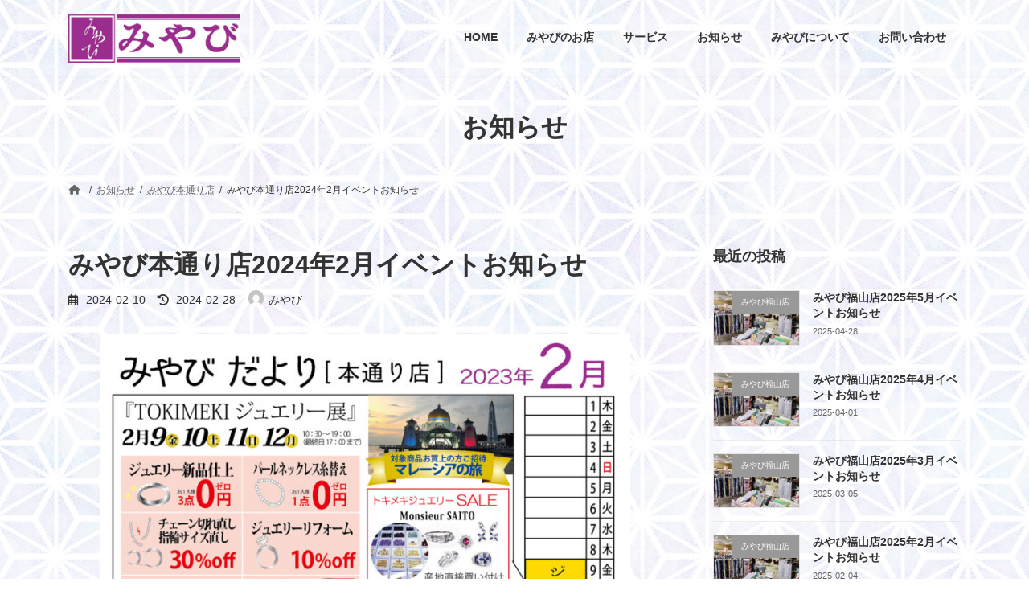

--- FILE ---
content_type: text/html; charset=UTF-8
request_url: http://kimono-miyabi.co.jp/2024/02/10/hondoori202402info/
body_size: 70463
content:
<!DOCTYPE html>
<html lang="ja">
<head>
<meta charset="utf-8">
<meta http-equiv="X-UA-Compatible" content="IE=edge">
<meta name="viewport" content="width=device-width, initial-scale=1">
<!-- Google tag (gtag.js) --><script async src="https://www.googletagmanager.com/gtag/js?id=G-R3VJW9X6HK"></script><script>window.dataLayer = window.dataLayer || [];function gtag(){dataLayer.push(arguments);}gtag('js', new Date());gtag('config', 'G-R3VJW9X6HK');</script>
<title>みやび本通り店2024年2月イベントお知らせ | 着物のみやび</title>
<meta name='robots' content='max-image-preview:large' />
	<style>img:is([sizes="auto" i], [sizes^="auto," i]) { contain-intrinsic-size: 3000px 1500px }</style>
	<link rel="alternate" type="application/rss+xml" title="着物のみやび &raquo; フィード" href="http://kimono-miyabi.co.jp/feed/" />
<link rel="alternate" type="application/rss+xml" title="着物のみやび &raquo; コメントフィード" href="http://kimono-miyabi.co.jp/comments/feed/" />
<link rel="alternate" type="application/rss+xml" title="着物のみやび &raquo; みやび本通り店2024年2月イベントお知らせ のコメントのフィード" href="http://kimono-miyabi.co.jp/2024/02/10/hondoori202402info/feed/" />
<meta name="description" content="" /><script type="text/javascript">
/* <![CDATA[ */
window._wpemojiSettings = {"baseUrl":"https:\/\/s.w.org\/images\/core\/emoji\/16.0.1\/72x72\/","ext":".png","svgUrl":"https:\/\/s.w.org\/images\/core\/emoji\/16.0.1\/svg\/","svgExt":".svg","source":{"concatemoji":"http:\/\/kimono-miyabi.co.jp\/wp-includes\/js\/wp-emoji-release.min.js?ver=6.8.3"}};
/*! This file is auto-generated */
!function(s,n){var o,i,e;function c(e){try{var t={supportTests:e,timestamp:(new Date).valueOf()};sessionStorage.setItem(o,JSON.stringify(t))}catch(e){}}function p(e,t,n){e.clearRect(0,0,e.canvas.width,e.canvas.height),e.fillText(t,0,0);var t=new Uint32Array(e.getImageData(0,0,e.canvas.width,e.canvas.height).data),a=(e.clearRect(0,0,e.canvas.width,e.canvas.height),e.fillText(n,0,0),new Uint32Array(e.getImageData(0,0,e.canvas.width,e.canvas.height).data));return t.every(function(e,t){return e===a[t]})}function u(e,t){e.clearRect(0,0,e.canvas.width,e.canvas.height),e.fillText(t,0,0);for(var n=e.getImageData(16,16,1,1),a=0;a<n.data.length;a++)if(0!==n.data[a])return!1;return!0}function f(e,t,n,a){switch(t){case"flag":return n(e,"\ud83c\udff3\ufe0f\u200d\u26a7\ufe0f","\ud83c\udff3\ufe0f\u200b\u26a7\ufe0f")?!1:!n(e,"\ud83c\udde8\ud83c\uddf6","\ud83c\udde8\u200b\ud83c\uddf6")&&!n(e,"\ud83c\udff4\udb40\udc67\udb40\udc62\udb40\udc65\udb40\udc6e\udb40\udc67\udb40\udc7f","\ud83c\udff4\u200b\udb40\udc67\u200b\udb40\udc62\u200b\udb40\udc65\u200b\udb40\udc6e\u200b\udb40\udc67\u200b\udb40\udc7f");case"emoji":return!a(e,"\ud83e\udedf")}return!1}function g(e,t,n,a){var r="undefined"!=typeof WorkerGlobalScope&&self instanceof WorkerGlobalScope?new OffscreenCanvas(300,150):s.createElement("canvas"),o=r.getContext("2d",{willReadFrequently:!0}),i=(o.textBaseline="top",o.font="600 32px Arial",{});return e.forEach(function(e){i[e]=t(o,e,n,a)}),i}function t(e){var t=s.createElement("script");t.src=e,t.defer=!0,s.head.appendChild(t)}"undefined"!=typeof Promise&&(o="wpEmojiSettingsSupports",i=["flag","emoji"],n.supports={everything:!0,everythingExceptFlag:!0},e=new Promise(function(e){s.addEventListener("DOMContentLoaded",e,{once:!0})}),new Promise(function(t){var n=function(){try{var e=JSON.parse(sessionStorage.getItem(o));if("object"==typeof e&&"number"==typeof e.timestamp&&(new Date).valueOf()<e.timestamp+604800&&"object"==typeof e.supportTests)return e.supportTests}catch(e){}return null}();if(!n){if("undefined"!=typeof Worker&&"undefined"!=typeof OffscreenCanvas&&"undefined"!=typeof URL&&URL.createObjectURL&&"undefined"!=typeof Blob)try{var e="postMessage("+g.toString()+"("+[JSON.stringify(i),f.toString(),p.toString(),u.toString()].join(",")+"));",a=new Blob([e],{type:"text/javascript"}),r=new Worker(URL.createObjectURL(a),{name:"wpTestEmojiSupports"});return void(r.onmessage=function(e){c(n=e.data),r.terminate(),t(n)})}catch(e){}c(n=g(i,f,p,u))}t(n)}).then(function(e){for(var t in e)n.supports[t]=e[t],n.supports.everything=n.supports.everything&&n.supports[t],"flag"!==t&&(n.supports.everythingExceptFlag=n.supports.everythingExceptFlag&&n.supports[t]);n.supports.everythingExceptFlag=n.supports.everythingExceptFlag&&!n.supports.flag,n.DOMReady=!1,n.readyCallback=function(){n.DOMReady=!0}}).then(function(){return e}).then(function(){var e;n.supports.everything||(n.readyCallback(),(e=n.source||{}).concatemoji?t(e.concatemoji):e.wpemoji&&e.twemoji&&(t(e.twemoji),t(e.wpemoji)))}))}((window,document),window._wpemojiSettings);
/* ]]> */
</script>
<link rel='stylesheet' id='vkExUnit_common_style-css' href='http://kimono-miyabi.co.jp/wp-content/plugins/vk-all-in-one-expansion-unit/assets/css/vkExUnit_style.css?ver=9.107.1.1' type='text/css' media='all' />
<style id='vkExUnit_common_style-inline-css' type='text/css'>
:root {--ver_page_top_button_url:url(http://kimono-miyabi.co.jp/wp-content/plugins/vk-all-in-one-expansion-unit/assets/images/to-top-btn-icon.svg);}@font-face {font-weight: normal;font-style: normal;font-family: "vk_sns";src: url("http://kimono-miyabi.co.jp/wp-content/plugins/vk-all-in-one-expansion-unit/inc/sns/icons/fonts/vk_sns.eot?-bq20cj");src: url("http://kimono-miyabi.co.jp/wp-content/plugins/vk-all-in-one-expansion-unit/inc/sns/icons/fonts/vk_sns.eot?#iefix-bq20cj") format("embedded-opentype"),url("http://kimono-miyabi.co.jp/wp-content/plugins/vk-all-in-one-expansion-unit/inc/sns/icons/fonts/vk_sns.woff?-bq20cj") format("woff"),url("http://kimono-miyabi.co.jp/wp-content/plugins/vk-all-in-one-expansion-unit/inc/sns/icons/fonts/vk_sns.ttf?-bq20cj") format("truetype"),url("http://kimono-miyabi.co.jp/wp-content/plugins/vk-all-in-one-expansion-unit/inc/sns/icons/fonts/vk_sns.svg?-bq20cj#vk_sns") format("svg");}
.veu_promotion-alert__content--text {border: 1px solid rgba(0,0,0,0.125);padding: 0.5em 1em;border-radius: var(--vk-size-radius);margin-bottom: var(--vk-margin-block-bottom);font-size: 0.875rem;}/* Alert Content部分に段落タグを入れた場合に最後の段落の余白を0にする */.veu_promotion-alert__content--text p:last-of-type{margin-bottom:0;margin-top: 0;}
</style>
<style id='wp-emoji-styles-inline-css' type='text/css'>

	img.wp-smiley, img.emoji {
		display: inline !important;
		border: none !important;
		box-shadow: none !important;
		height: 1em !important;
		width: 1em !important;
		margin: 0 0.07em !important;
		vertical-align: -0.1em !important;
		background: none !important;
		padding: 0 !important;
	}
</style>
<link rel='stylesheet' id='wp-block-library-css' href='http://kimono-miyabi.co.jp/wp-includes/css/dist/block-library/style.min.css?ver=6.8.3' type='text/css' media='all' />
<style id='wp-block-library-inline-css' type='text/css'>
/* VK Color Palettes */:root{ --vk-color-primary:#bfabce}:root .has-vk-color-primary-color { color:var(--vk-color-primary); }:root .has-vk-color-primary-background-color { background-color:var(--vk-color-primary); }:root{ --vk-color-primary-dark:#9989a5}:root .has-vk-color-primary-dark-color { color:var(--vk-color-primary-dark); }:root .has-vk-color-primary-dark-background-color { background-color:var(--vk-color-primary-dark); }:root{ --vk-color-primary-vivid:#d2bce3}:root .has-vk-color-primary-vivid-color { color:var(--vk-color-primary-vivid); }:root .has-vk-color-primary-vivid-background-color { background-color:var(--vk-color-primary-vivid); }:root{ --vk-color-custom-1:#650189}:root .has-vk-color-custom-1-color { color:var(--vk-color-custom-1); }:root .has-vk-color-custom-1-background-color { background-color:var(--vk-color-custom-1); }:root{ --vk-color-custom-2:#820022}:root .has-vk-color-custom-2-color { color:var(--vk-color-custom-2); }:root .has-vk-color-custom-2-background-color { background-color:var(--vk-color-custom-2); }:root{ --vk-color-custom-3:#000000}:root .has-vk-color-custom-3-color { color:var(--vk-color-custom-3); }:root .has-vk-color-custom-3-background-color { background-color:var(--vk-color-custom-3); }
</style>
<style id='classic-theme-styles-inline-css' type='text/css'>
/*! This file is auto-generated */
.wp-block-button__link{color:#fff;background-color:#32373c;border-radius:9999px;box-shadow:none;text-decoration:none;padding:calc(.667em + 2px) calc(1.333em + 2px);font-size:1.125em}.wp-block-file__button{background:#32373c;color:#fff;text-decoration:none}
</style>
<style id='global-styles-inline-css' type='text/css'>
:root{--wp--preset--aspect-ratio--square: 1;--wp--preset--aspect-ratio--4-3: 4/3;--wp--preset--aspect-ratio--3-4: 3/4;--wp--preset--aspect-ratio--3-2: 3/2;--wp--preset--aspect-ratio--2-3: 2/3;--wp--preset--aspect-ratio--16-9: 16/9;--wp--preset--aspect-ratio--9-16: 9/16;--wp--preset--color--black: #000000;--wp--preset--color--cyan-bluish-gray: #abb8c3;--wp--preset--color--white: #ffffff;--wp--preset--color--pale-pink: #f78da7;--wp--preset--color--vivid-red: #cf2e2e;--wp--preset--color--luminous-vivid-orange: #ff6900;--wp--preset--color--luminous-vivid-amber: #fcb900;--wp--preset--color--light-green-cyan: #7bdcb5;--wp--preset--color--vivid-green-cyan: #00d084;--wp--preset--color--pale-cyan-blue: #8ed1fc;--wp--preset--color--vivid-cyan-blue: #0693e3;--wp--preset--color--vivid-purple: #9b51e0;--wp--preset--gradient--vivid-cyan-blue-to-vivid-purple: linear-gradient(135deg,rgba(6,147,227,1) 0%,rgb(155,81,224) 100%);--wp--preset--gradient--light-green-cyan-to-vivid-green-cyan: linear-gradient(135deg,rgb(122,220,180) 0%,rgb(0,208,130) 100%);--wp--preset--gradient--luminous-vivid-amber-to-luminous-vivid-orange: linear-gradient(135deg,rgba(252,185,0,1) 0%,rgba(255,105,0,1) 100%);--wp--preset--gradient--luminous-vivid-orange-to-vivid-red: linear-gradient(135deg,rgba(255,105,0,1) 0%,rgb(207,46,46) 100%);--wp--preset--gradient--very-light-gray-to-cyan-bluish-gray: linear-gradient(135deg,rgb(238,238,238) 0%,rgb(169,184,195) 100%);--wp--preset--gradient--cool-to-warm-spectrum: linear-gradient(135deg,rgb(74,234,220) 0%,rgb(151,120,209) 20%,rgb(207,42,186) 40%,rgb(238,44,130) 60%,rgb(251,105,98) 80%,rgb(254,248,76) 100%);--wp--preset--gradient--blush-light-purple: linear-gradient(135deg,rgb(255,206,236) 0%,rgb(152,150,240) 100%);--wp--preset--gradient--blush-bordeaux: linear-gradient(135deg,rgb(254,205,165) 0%,rgb(254,45,45) 50%,rgb(107,0,62) 100%);--wp--preset--gradient--luminous-dusk: linear-gradient(135deg,rgb(255,203,112) 0%,rgb(199,81,192) 50%,rgb(65,88,208) 100%);--wp--preset--gradient--pale-ocean: linear-gradient(135deg,rgb(255,245,203) 0%,rgb(182,227,212) 50%,rgb(51,167,181) 100%);--wp--preset--gradient--electric-grass: linear-gradient(135deg,rgb(202,248,128) 0%,rgb(113,206,126) 100%);--wp--preset--gradient--midnight: linear-gradient(135deg,rgb(2,3,129) 0%,rgb(40,116,252) 100%);--wp--preset--gradient--vivid-green-cyan-to-vivid-cyan-blue: linear-gradient(135deg,rgba(0,208,132,1) 0%,rgba(6,147,227,1) 100%);--wp--preset--font-size--small: 14px;--wp--preset--font-size--medium: 20px;--wp--preset--font-size--large: 24px;--wp--preset--font-size--x-large: 42px;--wp--preset--font-size--regular: 16px;--wp--preset--font-size--huge: 36px;--wp--preset--spacing--20: 0.44rem;--wp--preset--spacing--30: 0.67rem;--wp--preset--spacing--40: 1rem;--wp--preset--spacing--50: 1.5rem;--wp--preset--spacing--60: 2.25rem;--wp--preset--spacing--70: 3.38rem;--wp--preset--spacing--80: 5.06rem;--wp--preset--shadow--natural: 6px 6px 9px rgba(0, 0, 0, 0.2);--wp--preset--shadow--deep: 12px 12px 50px rgba(0, 0, 0, 0.4);--wp--preset--shadow--sharp: 6px 6px 0px rgba(0, 0, 0, 0.2);--wp--preset--shadow--outlined: 6px 6px 0px -3px rgba(255, 255, 255, 1), 6px 6px rgba(0, 0, 0, 1);--wp--preset--shadow--crisp: 6px 6px 0px rgba(0, 0, 0, 1);}:where(.is-layout-flex){gap: 0.5em;}:where(.is-layout-grid){gap: 0.5em;}body .is-layout-flex{display: flex;}.is-layout-flex{flex-wrap: wrap;align-items: center;}.is-layout-flex > :is(*, div){margin: 0;}body .is-layout-grid{display: grid;}.is-layout-grid > :is(*, div){margin: 0;}:where(.wp-block-columns.is-layout-flex){gap: 2em;}:where(.wp-block-columns.is-layout-grid){gap: 2em;}:where(.wp-block-post-template.is-layout-flex){gap: 1.25em;}:where(.wp-block-post-template.is-layout-grid){gap: 1.25em;}.has-black-color{color: var(--wp--preset--color--black) !important;}.has-cyan-bluish-gray-color{color: var(--wp--preset--color--cyan-bluish-gray) !important;}.has-white-color{color: var(--wp--preset--color--white) !important;}.has-pale-pink-color{color: var(--wp--preset--color--pale-pink) !important;}.has-vivid-red-color{color: var(--wp--preset--color--vivid-red) !important;}.has-luminous-vivid-orange-color{color: var(--wp--preset--color--luminous-vivid-orange) !important;}.has-luminous-vivid-amber-color{color: var(--wp--preset--color--luminous-vivid-amber) !important;}.has-light-green-cyan-color{color: var(--wp--preset--color--light-green-cyan) !important;}.has-vivid-green-cyan-color{color: var(--wp--preset--color--vivid-green-cyan) !important;}.has-pale-cyan-blue-color{color: var(--wp--preset--color--pale-cyan-blue) !important;}.has-vivid-cyan-blue-color{color: var(--wp--preset--color--vivid-cyan-blue) !important;}.has-vivid-purple-color{color: var(--wp--preset--color--vivid-purple) !important;}.has-black-background-color{background-color: var(--wp--preset--color--black) !important;}.has-cyan-bluish-gray-background-color{background-color: var(--wp--preset--color--cyan-bluish-gray) !important;}.has-white-background-color{background-color: var(--wp--preset--color--white) !important;}.has-pale-pink-background-color{background-color: var(--wp--preset--color--pale-pink) !important;}.has-vivid-red-background-color{background-color: var(--wp--preset--color--vivid-red) !important;}.has-luminous-vivid-orange-background-color{background-color: var(--wp--preset--color--luminous-vivid-orange) !important;}.has-luminous-vivid-amber-background-color{background-color: var(--wp--preset--color--luminous-vivid-amber) !important;}.has-light-green-cyan-background-color{background-color: var(--wp--preset--color--light-green-cyan) !important;}.has-vivid-green-cyan-background-color{background-color: var(--wp--preset--color--vivid-green-cyan) !important;}.has-pale-cyan-blue-background-color{background-color: var(--wp--preset--color--pale-cyan-blue) !important;}.has-vivid-cyan-blue-background-color{background-color: var(--wp--preset--color--vivid-cyan-blue) !important;}.has-vivid-purple-background-color{background-color: var(--wp--preset--color--vivid-purple) !important;}.has-black-border-color{border-color: var(--wp--preset--color--black) !important;}.has-cyan-bluish-gray-border-color{border-color: var(--wp--preset--color--cyan-bluish-gray) !important;}.has-white-border-color{border-color: var(--wp--preset--color--white) !important;}.has-pale-pink-border-color{border-color: var(--wp--preset--color--pale-pink) !important;}.has-vivid-red-border-color{border-color: var(--wp--preset--color--vivid-red) !important;}.has-luminous-vivid-orange-border-color{border-color: var(--wp--preset--color--luminous-vivid-orange) !important;}.has-luminous-vivid-amber-border-color{border-color: var(--wp--preset--color--luminous-vivid-amber) !important;}.has-light-green-cyan-border-color{border-color: var(--wp--preset--color--light-green-cyan) !important;}.has-vivid-green-cyan-border-color{border-color: var(--wp--preset--color--vivid-green-cyan) !important;}.has-pale-cyan-blue-border-color{border-color: var(--wp--preset--color--pale-cyan-blue) !important;}.has-vivid-cyan-blue-border-color{border-color: var(--wp--preset--color--vivid-cyan-blue) !important;}.has-vivid-purple-border-color{border-color: var(--wp--preset--color--vivid-purple) !important;}.has-vivid-cyan-blue-to-vivid-purple-gradient-background{background: var(--wp--preset--gradient--vivid-cyan-blue-to-vivid-purple) !important;}.has-light-green-cyan-to-vivid-green-cyan-gradient-background{background: var(--wp--preset--gradient--light-green-cyan-to-vivid-green-cyan) !important;}.has-luminous-vivid-amber-to-luminous-vivid-orange-gradient-background{background: var(--wp--preset--gradient--luminous-vivid-amber-to-luminous-vivid-orange) !important;}.has-luminous-vivid-orange-to-vivid-red-gradient-background{background: var(--wp--preset--gradient--luminous-vivid-orange-to-vivid-red) !important;}.has-very-light-gray-to-cyan-bluish-gray-gradient-background{background: var(--wp--preset--gradient--very-light-gray-to-cyan-bluish-gray) !important;}.has-cool-to-warm-spectrum-gradient-background{background: var(--wp--preset--gradient--cool-to-warm-spectrum) !important;}.has-blush-light-purple-gradient-background{background: var(--wp--preset--gradient--blush-light-purple) !important;}.has-blush-bordeaux-gradient-background{background: var(--wp--preset--gradient--blush-bordeaux) !important;}.has-luminous-dusk-gradient-background{background: var(--wp--preset--gradient--luminous-dusk) !important;}.has-pale-ocean-gradient-background{background: var(--wp--preset--gradient--pale-ocean) !important;}.has-electric-grass-gradient-background{background: var(--wp--preset--gradient--electric-grass) !important;}.has-midnight-gradient-background{background: var(--wp--preset--gradient--midnight) !important;}.has-small-font-size{font-size: var(--wp--preset--font-size--small) !important;}.has-medium-font-size{font-size: var(--wp--preset--font-size--medium) !important;}.has-large-font-size{font-size: var(--wp--preset--font-size--large) !important;}.has-x-large-font-size{font-size: var(--wp--preset--font-size--x-large) !important;}
:where(.wp-block-post-template.is-layout-flex){gap: 1.25em;}:where(.wp-block-post-template.is-layout-grid){gap: 1.25em;}
:where(.wp-block-columns.is-layout-flex){gap: 2em;}:where(.wp-block-columns.is-layout-grid){gap: 2em;}
:root :where(.wp-block-pullquote){font-size: 1.5em;line-height: 1.6;}
</style>
<link rel='stylesheet' id='contact-form-7-css' href='http://kimono-miyabi.co.jp/wp-content/plugins/contact-form-7/includes/css/styles.css?ver=6.0.6' type='text/css' media='all' />
<link rel='stylesheet' id='lightning-common-style-css' href='http://kimono-miyabi.co.jp/wp-content/themes/lightning/_g3/assets/css/style.css?ver=15.29.6' type='text/css' media='all' />
<style id='lightning-common-style-inline-css' type='text/css'>
/* Lightning */:root {--vk-color-primary:#bfabce;--vk-color-primary-dark:#9989a5;--vk-color-primary-vivid:#d2bce3;--g_nav_main_acc_icon_open_url:url(http://kimono-miyabi.co.jp/wp-content/themes/lightning/_g3/inc/vk-mobile-nav/package/images/vk-menu-acc-icon-open-black.svg);--g_nav_main_acc_icon_close_url: url(http://kimono-miyabi.co.jp/wp-content/themes/lightning/_g3/inc/vk-mobile-nav/package/images/vk-menu-close-black.svg);--g_nav_sub_acc_icon_open_url: url(http://kimono-miyabi.co.jp/wp-content/themes/lightning/_g3/inc/vk-mobile-nav/package/images/vk-menu-acc-icon-open-white.svg);--g_nav_sub_acc_icon_close_url: url(http://kimono-miyabi.co.jp/wp-content/themes/lightning/_g3/inc/vk-mobile-nav/package/images/vk-menu-close-white.svg);}
:root{--swiper-navigation-color: #fff;}
html{scroll-padding-top:var(--vk-size-admin-bar);}
/* vk-mobile-nav */:root {--vk-mobile-nav-menu-btn-bg-src: url("http://kimono-miyabi.co.jp/wp-content/themes/lightning/_g3/inc/vk-mobile-nav/package/images/vk-menu-btn-black.svg");--vk-mobile-nav-menu-btn-close-bg-src: url("http://kimono-miyabi.co.jp/wp-content/themes/lightning/_g3/inc/vk-mobile-nav/package/images/vk-menu-close-black.svg");--vk-menu-acc-icon-open-black-bg-src: url("http://kimono-miyabi.co.jp/wp-content/themes/lightning/_g3/inc/vk-mobile-nav/package/images/vk-menu-acc-icon-open-black.svg");--vk-menu-acc-icon-open-white-bg-src: url("http://kimono-miyabi.co.jp/wp-content/themes/lightning/_g3/inc/vk-mobile-nav/package/images/vk-menu-acc-icon-open-white.svg");--vk-menu-acc-icon-close-black-bg-src: url("http://kimono-miyabi.co.jp/wp-content/themes/lightning/_g3/inc/vk-mobile-nav/package/images/vk-menu-close-black.svg");--vk-menu-acc-icon-close-white-bg-src: url("http://kimono-miyabi.co.jp/wp-content/themes/lightning/_g3/inc/vk-mobile-nav/package/images/vk-menu-close-white.svg");}
</style>
<link rel='stylesheet' id='lightning-design-style-css' href='http://kimono-miyabi.co.jp/wp-content/themes/lightning/_g3/design-skin/plain/css/style.css?ver=15.29.6' type='text/css' media='all' />
<style id='lightning-design-style-inline-css' type='text/css'>
.tagcloud a:before { font-family: "Font Awesome 5 Free";content: "\f02b";font-weight: bold; }
</style>
<link rel='stylesheet' id='vk-swiper-style-css' href='http://kimono-miyabi.co.jp/wp-content/themes/lightning/vendor/vektor-inc/vk-swiper/src/assets/css/swiper-bundle.min.css?ver=11.0.2' type='text/css' media='all' />
<link rel='stylesheet' id='vk-blog-card-css' href='http://kimono-miyabi.co.jp/wp-content/themes/lightning/_g3/inc/vk-wp-oembed-blog-card/package/css/blog-card.css?ver=6.8.3' type='text/css' media='all' />
<link rel='stylesheet' id='veu-cta-css' href='http://kimono-miyabi.co.jp/wp-content/plugins/vk-all-in-one-expansion-unit/inc/call-to-action/package/assets/css/style.css?ver=9.107.1.1' type='text/css' media='all' />
<link rel='stylesheet' id='lightning-theme-style-css' href='http://kimono-miyabi.co.jp/wp-content/themes/lightning/style.css?ver=15.29.6' type='text/css' media='all' />
<link rel='stylesheet' id='vk-font-awesome-css' href='http://kimono-miyabi.co.jp/wp-content/themes/lightning/vendor/vektor-inc/font-awesome-versions/src/versions/6/css/all.min.css?ver=6.4.2' type='text/css' media='all' />
<link rel="https://api.w.org/" href="http://kimono-miyabi.co.jp/wp-json/" /><link rel="alternate" title="JSON" type="application/json" href="http://kimono-miyabi.co.jp/wp-json/wp/v2/posts/1283" /><link rel="EditURI" type="application/rsd+xml" title="RSD" href="http://kimono-miyabi.co.jp/xmlrpc.php?rsd" />
<meta name="generator" content="WordPress 6.8.3" />
<link rel="canonical" href="http://kimono-miyabi.co.jp/2024/02/10/hondoori202402info/" />
<link rel='shortlink' href='http://kimono-miyabi.co.jp/?p=1283' />
<link rel="alternate" title="oEmbed (JSON)" type="application/json+oembed" href="http://kimono-miyabi.co.jp/wp-json/oembed/1.0/embed?url=http%3A%2F%2Fkimono-miyabi.co.jp%2F2024%2F02%2F10%2Fhondoori202402info%2F" />
<link rel="alternate" title="oEmbed (XML)" type="text/xml+oembed" href="http://kimono-miyabi.co.jp/wp-json/oembed/1.0/embed?url=http%3A%2F%2Fkimono-miyabi.co.jp%2F2024%2F02%2F10%2Fhondoori202402info%2F&#038;format=xml" />
<noscript><style>.lazyload[data-src]{display:none !important;}</style></noscript><style>.lazyload{background-image:none !important;}.lazyload:before{background-image:none !important;}</style><style type="text/css" id="custom-background-css">
body.custom-background { background-image: url("http://kimono-miyabi.co.jp/wp-content/uploads/2022/08/asahaikei.jpg"); background-position: left top; background-size: auto; background-repeat: repeat; background-attachment: scroll; }
</style>
	<!-- [ VK All in One Expansion Unit OGP ] -->
<meta property="og:site_name" content="着物のみやび" />
<meta property="og:url" content="http://kimono-miyabi.co.jp/2024/02/10/hondoori202402info/" />
<meta property="og:title" content="みやび本通り店2024年2月イベントお知らせ | 着物のみやび" />
<meta property="og:description" content="" />
<meta property="og:type" content="article" />
<meta property="og:image" content="http://kimono-miyabi.co.jp/wp-content/uploads/2023/05/hondoori-788x1024.jpg" />
<meta property="og:image:width" content="788" />
<meta property="og:image:height" content="1024" />
<!-- [ / VK All in One Expansion Unit OGP ] -->
<link rel="icon" href="http://kimono-miyabi.co.jp/wp-content/uploads/2021/12/cropped-logo-32x32.jpg" sizes="32x32" />
<link rel="icon" href="http://kimono-miyabi.co.jp/wp-content/uploads/2021/12/cropped-logo-192x192.jpg" sizes="192x192" />
<link rel="apple-touch-icon" href="http://kimono-miyabi.co.jp/wp-content/uploads/2021/12/cropped-logo-180x180.jpg" />
<meta name="msapplication-TileImage" content="http://kimono-miyabi.co.jp/wp-content/uploads/2021/12/cropped-logo-270x270.jpg" />
		<style type="text/css" id="wp-custom-css">
			footer .copySection p:nth-child(2) {
    display:none !important;
    }
.site-footer-copyright p:nth-child(2) {
    display:none;
}		</style>
		<!-- [ VK All in One Expansion Unit Article Structure Data ] --><script type="application/ld+json">{"@context":"https://schema.org/","@type":"Article","headline":"みやび本通り店2024年2月イベントお知らせ","image":"http://kimono-miyabi.co.jp/wp-content/uploads/2023/05/hondoori-320x180.jpg","datePublished":"2024-02-10T02:48:50+00:00","dateModified":"2024-02-28T02:34:58+00:00","author":{"@type":"organization","name":"みやび","url":"http://kimono-miyabi.co.jp/","sameAs":""}}</script><!-- [ / VK All in One Expansion Unit Article Structure Data ] --></head>
<body class="wp-singular post-template-default single single-post postid-1283 single-format-standard custom-background wp-embed-responsive wp-theme-lightning sidebar-fix sidebar-fix-priority-top device-pc fa_v6_css post-name-hondoori202402info post-type-post">
<a class="skip-link screen-reader-text" href="#main">コンテンツへスキップ</a>
<a class="skip-link screen-reader-text" href="#vk-mobile-nav">ナビゲーションに移動</a>

<header id="site-header" class="site-header site-header--layout--nav-float">
		<div id="site-header-container" class="site-header-container container">

				<div class="site-header-logo">
		<a href="http://kimono-miyabi.co.jp/">
			<span><img src="[data-uri]" alt="着物のみやび" data-src="http://kimono-miyabi.co.jp/wp-content/uploads/2022/05/miyabilogo.jpg" decoding="async" class="lazyload" data-eio-rwidth="967" data-eio-rheight="271" /><noscript><img src="http://kimono-miyabi.co.jp/wp-content/uploads/2022/05/miyabilogo.jpg" alt="着物のみやび" data-eio="l" /></noscript></span>
		</a>
		</div>

		
		<nav id="global-nav" class="global-nav global-nav--layout--float-right"><ul id="menu-%e3%81%b8%e3%83%83%e3%82%bf%e3%83%bc%e3%83%8a%e3%83%93" class="menu vk-menu-acc global-nav-list nav"><li id="menu-item-939" class="menu-item menu-item-type-custom menu-item-object-custom menu-item-home"><a href="http://kimono-miyabi.co.jp"><strong class="global-nav-name">HOME</strong></a></li>
<li id="menu-item-950" class="menu-item menu-item-type-post_type menu-item-object-page menu-item-has-children"><a href="http://kimono-miyabi.co.jp/shop/"><strong class="global-nav-name">みやびのお店</strong></a>
<ul class="sub-menu">
	<li id="menu-item-949" class="menu-item menu-item-type-post_type menu-item-object-page"><a href="http://kimono-miyabi.co.jp/hondoori/">みやび本通り店</a></li>
	<li id="menu-item-948" class="menu-item menu-item-type-post_type menu-item-object-page"><a href="http://kimono-miyabi.co.jp/fukuyama/">みやび福山店</a></li>
</ul>
</li>
<li id="menu-item-940" class="menu-item menu-item-type-custom menu-item-object-custom menu-item-has-children"><a><strong class="global-nav-name">サービス</strong></a>
<ul class="sub-menu">
	<li id="menu-item-944" class="menu-item menu-item-type-post_type menu-item-object-page"><a href="http://kimono-miyabi.co.jp/maruarai/">きもの丸洗いクリーニング</a></li>
	<li id="menu-item-942" class="menu-item menu-item-type-post_type menu-item-object-page"><a href="http://kimono-miyabi.co.jp/check/">着物点検</a></li>
	<li id="menu-item-943" class="menu-item menu-item-type-post_type menu-item-object-page"><a href="http://kimono-miyabi.co.jp/mamafuri/">ママ振袖ご相談</a></li>
</ul>
</li>
<li id="menu-item-953" class="menu-item menu-item-type-post_type menu-item-object-page current_page_parent current-menu-ancestor"><a href="http://kimono-miyabi.co.jp/%e3%83%96%e3%83%ad%e3%82%b0/"><strong class="global-nav-name">お知らせ</strong></a></li>
<li id="menu-item-941" class="menu-item menu-item-type-custom menu-item-object-custom menu-item-has-children"><a><strong class="global-nav-name">みやびについて</strong></a>
<ul class="sub-menu">
	<li id="menu-item-945" class="menu-item menu-item-type-post_type menu-item-object-page"><a href="http://kimono-miyabi.co.jp/miyabiomoi/">みやびの想い</a></li>
	<li id="menu-item-952" class="menu-item menu-item-type-post_type menu-item-object-page"><a href="http://kimono-miyabi.co.jp/company/">会社概要</a></li>
</ul>
</li>
<li id="menu-item-951" class="menu-item menu-item-type-post_type menu-item-object-page"><a href="http://kimono-miyabi.co.jp/contact/"><strong class="global-nav-name">お問い合わせ</strong></a></li>
</ul></nav>	</div>
	</header>



	<div class="page-header"><div class="page-header-inner container">
<div class="page-header-title">お知らせ</div></div></div><!-- [ /.page-header ] -->

	<!-- [ #breadcrumb ] --><div id="breadcrumb" class="breadcrumb"><div class="container"><ol class="breadcrumb-list" itemscope itemtype="https://schema.org/BreadcrumbList"><li class="breadcrumb-list__item breadcrumb-list__item--home" itemprop="itemListElement" itemscope itemtype="http://schema.org/ListItem"><a href="http://kimono-miyabi.co.jp" itemprop="item"><i class="fas fa-fw fa-home"></i><span itemprop="name"></span></a><meta itemprop="position" content="1" /></li><li class="breadcrumb-list__item" itemprop="itemListElement" itemscope itemtype="http://schema.org/ListItem"><a href="http://kimono-miyabi.co.jp/%e3%83%96%e3%83%ad%e3%82%b0/" itemprop="item"><span itemprop="name">お知らせ</span></a><meta itemprop="position" content="2" /></li><li class="breadcrumb-list__item" itemprop="itemListElement" itemscope itemtype="http://schema.org/ListItem"><a href="http://kimono-miyabi.co.jp/category/%e3%81%bf%e3%82%84%e3%81%b3%e6%9c%ac%e9%80%9a%e3%82%8a%e5%ba%97/" itemprop="item"><span itemprop="name">みやび本通り店</span></a><meta itemprop="position" content="3" /></li><li class="breadcrumb-list__item" itemprop="itemListElement" itemscope itemtype="http://schema.org/ListItem"><span itemprop="name">みやび本通り店2024年2月イベントお知らせ</span><meta itemprop="position" content="4" /></li></ol></div></div><!-- [ /#breadcrumb ] -->


<div class="site-body">
		<div class="site-body-container container">

		<div class="main-section main-section--col--two" id="main" role="main">
			
			<article id="post-1283" class="entry entry-full post-1283 post type-post status-publish format-standard has-post-thumbnail hentry category-4">

	
	
		<header class="entry-header">
			<h1 class="entry-title">
									みやび本通り店2024年2月イベントお知らせ							</h1>
			<div class="entry-meta"><span class="entry-meta-item entry-meta-item-date">
			<i class="far fa-calendar-alt"></i>
			<span class="published">2024-02-10</span>
			</span><span class="entry-meta-item entry-meta-item-updated">
			<i class="fas fa-history"></i>
			<span class="screen-reader-text">最終更新日時 : </span>
			<span class="updated">2024-02-28</span>
			</span><span class="entry-meta-item entry-meta-item-author">
				<span class="vcard author"><span class="entry-meta-item-author-image"><img alt='' src="[data-uri]" class="avatar avatar-30 photo lazyload" height='30' width='30' data-src="https://secure.gravatar.com/avatar/a98023d0b6ee2d408de0bba7fc6b5ecf416f6b00fa0870f8174704046944d9cf?s=30&d=mm&r=g" decoding="async" data-eio-rwidth="30" data-eio-rheight="30" /><noscript><img alt='' src='https://secure.gravatar.com/avatar/a98023d0b6ee2d408de0bba7fc6b5ecf416f6b00fa0870f8174704046944d9cf?s=30&#038;d=mm&#038;r=g' class='avatar avatar-30 photo' height='30' width='30' data-eio="l" /></noscript></span><span class="fn">みやび</span></span></span></div>		</header>

	
	
	<div class="entry-body">
				
<figure class="wp-block-image size-large"><img fetchpriority="high" decoding="async" width="724" height="1024" src="[data-uri]" alt="みやび本通り店２月イベントペラ" class="wp-image-1280 lazyload"   data-src="http://kimono-miyabi.co.jp/wp-content/uploads/2024/02/2月本通イベントペラ-724x1024.jpg" data-srcset="http://kimono-miyabi.co.jp/wp-content/uploads/2024/02/2月本通イベントペラ-724x1024.jpg 724w, http://kimono-miyabi.co.jp/wp-content/uploads/2024/02/2月本通イベントペラ-212x300.jpg 212w, http://kimono-miyabi.co.jp/wp-content/uploads/2024/02/2月本通イベントペラ-768x1087.jpg 768w, http://kimono-miyabi.co.jp/wp-content/uploads/2024/02/2月本通イベントペラ-1086x1536.jpg 1086w, http://kimono-miyabi.co.jp/wp-content/uploads/2024/02/2月本通イベントペラ-1447x2048.jpg 1447w, http://kimono-miyabi.co.jp/wp-content/uploads/2024/02/2月本通イベントペラ.jpg 1653w" data-sizes="auto" data-eio-rwidth="724" data-eio-rheight="1024" /><noscript><img fetchpriority="high" decoding="async" width="724" height="1024" src="http://kimono-miyabi.co.jp/wp-content/uploads/2024/02/2月本通イベントペラ-724x1024.jpg" alt="みやび本通り店２月イベントペラ" class="wp-image-1280" srcset="http://kimono-miyabi.co.jp/wp-content/uploads/2024/02/2月本通イベントペラ-724x1024.jpg 724w, http://kimono-miyabi.co.jp/wp-content/uploads/2024/02/2月本通イベントペラ-212x300.jpg 212w, http://kimono-miyabi.co.jp/wp-content/uploads/2024/02/2月本通イベントペラ-768x1087.jpg 768w, http://kimono-miyabi.co.jp/wp-content/uploads/2024/02/2月本通イベントペラ-1086x1536.jpg 1086w, http://kimono-miyabi.co.jp/wp-content/uploads/2024/02/2月本通イベントペラ-1447x2048.jpg 1447w, http://kimono-miyabi.co.jp/wp-content/uploads/2024/02/2月本通イベントペラ.jpg 1653w" sizes="(max-width: 724px) 100vw, 724px" data-eio="l" /></noscript></figure>
			</div>

	
	
	
	
		
				<div class="entry-footer">

					<div class="entry-meta-data-list entry-meta-data-list--category"><dl><dt>カテゴリー</dt><dd><a href="http://kimono-miyabi.co.jp/category/%e3%81%bf%e3%82%84%e3%81%b3%e6%9c%ac%e9%80%9a%e3%82%8a%e5%ba%97/">みやび本通り店</a></dd></dl></div>									</div><!-- [ /.entry-footer ] -->

		
	
</article><!-- [ /#post-1283 ] -->

	
		
		
		
		
	


<div class="vk_posts next-prev">

	<div id="post-1277" class="vk_post vk_post-postType-post card card-intext vk_post-col-xs-12 vk_post-col-sm-12 vk_post-col-md-6 next-prev-prev post-1277 post type-post status-publish format-standard has-post-thumbnail hentry category-5"><a href="http://kimono-miyabi.co.jp/2024/02/06/fukuyama202402info/" class="card-intext-inner"><div class="vk_post_imgOuter lazyload" style="" data-back="http://kimono-miyabi.co.jp/wp-content/uploads/2023/07/img_3828-1-1024x768.jpg"><div class="card-img-overlay"><span class="vk_post_imgOuter_singleTermLabel">前の記事</span></div><img src="[data-uri]" class="vk_post_imgOuter_img card-img-top wp-post-image lazyload" sizes="(max-width: 300px) 100vw, 300px" data-src="http://kimono-miyabi.co.jp/wp-content/uploads/2023/07/img_3828-1-300x225.jpg" decoding="async" data-eio-rwidth="300" data-eio-rheight="225" /><noscript><img src="http://kimono-miyabi.co.jp/wp-content/uploads/2023/07/img_3828-1-300x225.jpg" class="vk_post_imgOuter_img card-img-top wp-post-image" sizes="(max-width: 300px) 100vw, 300px" data-eio="l" /></noscript></div><!-- [ /.vk_post_imgOuter ] --><div class="vk_post_body card-body"><h5 class="vk_post_title card-title">みやび福山店2024年2月イベントお知らせ</h5><div class="vk_post_date card-date published">2024-02-06</div></div><!-- [ /.card-body ] --></a></div><!-- [ /.card ] -->
	<div id="post-1286" class="vk_post vk_post-postType-post card card-intext vk_post-col-xs-12 vk_post-col-sm-12 vk_post-col-md-6 next-prev-next post-1286 post type-post status-publish format-standard has-post-thumbnail hentry category-5"><a href="http://kimono-miyabi.co.jp/2024/02/28/fukuyama202402info-2/" class="card-intext-inner"><div class="vk_post_imgOuter lazyload" style="" data-back="http://kimono-miyabi.co.jp/wp-content/uploads/2023/07/img_3828-1-1024x768.jpg"><div class="card-img-overlay"><span class="vk_post_imgOuter_singleTermLabel">次の記事</span></div><img src="[data-uri]" class="vk_post_imgOuter_img card-img-top wp-post-image lazyload" sizes="(max-width: 300px) 100vw, 300px" data-src="http://kimono-miyabi.co.jp/wp-content/uploads/2023/07/img_3828-1-300x225.jpg" decoding="async" data-eio-rwidth="300" data-eio-rheight="225" /><noscript><img src="http://kimono-miyabi.co.jp/wp-content/uploads/2023/07/img_3828-1-300x225.jpg" class="vk_post_imgOuter_img card-img-top wp-post-image" sizes="(max-width: 300px) 100vw, 300px" data-eio="l" /></noscript></div><!-- [ /.vk_post_imgOuter ] --><div class="vk_post_body card-body"><h5 class="vk_post_title card-title">みやび福山店2024年3月イベントお知らせ</h5><div class="vk_post_date card-date published">2024-02-28</div></div><!-- [ /.card-body ] --></a></div><!-- [ /.card ] -->
	</div>
	
					</div><!-- [ /.main-section ] -->

		<div class="sub-section sub-section--col--two">

<aside class="widget widget_media">
<h4 class="sub-section-title">最近の投稿</h4>
<div class="vk_posts">
	<div id="post-1477" class="vk_post vk_post-postType-post media vk_post-col-xs-12 vk_post-col-sm-12 vk_post-col-lg-12 vk_post-col-xl-12 post-1477 post type-post status-publish format-standard has-post-thumbnail hentry category-5"><div class="vk_post_imgOuter media-img lazyload" style="" data-back="http://kimono-miyabi.co.jp/wp-content/uploads/2023/07/img_3828-1-1024x768.jpg"><a href="http://kimono-miyabi.co.jp/2025/04/28/fukuyama202505info/"><div class="card-img-overlay"><span class="vk_post_imgOuter_singleTermLabel" style="color:#fff;background-color:#999999">みやび福山店</span></div><img src="[data-uri]" class="vk_post_imgOuter_img wp-post-image lazyload" sizes="(max-width: 300px) 100vw, 300px" data-src="http://kimono-miyabi.co.jp/wp-content/uploads/2023/07/img_3828-1-300x225.jpg" decoding="async" data-eio-rwidth="300" data-eio-rheight="225" /><noscript><img src="http://kimono-miyabi.co.jp/wp-content/uploads/2023/07/img_3828-1-300x225.jpg" class="vk_post_imgOuter_img wp-post-image" sizes="(max-width: 300px) 100vw, 300px" data-eio="l" /></noscript></a></div><!-- [ /.vk_post_imgOuter ] --><div class="vk_post_body media-body"><h5 class="vk_post_title media-title"><a href="http://kimono-miyabi.co.jp/2025/04/28/fukuyama202505info/">みやび福山店2025年5月イベントお知らせ</a></h5><div class="vk_post_date media-date published">2025-04-28</div></div><!-- [ /.media-body ] --></div><!-- [ /.media ] --><div id="post-1469" class="vk_post vk_post-postType-post media vk_post-col-xs-12 vk_post-col-sm-12 vk_post-col-lg-12 vk_post-col-xl-12 post-1469 post type-post status-publish format-standard has-post-thumbnail hentry category-5"><div class="vk_post_imgOuter media-img lazyload" style="" data-back="http://kimono-miyabi.co.jp/wp-content/uploads/2023/07/img_3828-1-1024x768.jpg"><a href="http://kimono-miyabi.co.jp/2025/04/01/fukuyama202504info/"><div class="card-img-overlay"><span class="vk_post_imgOuter_singleTermLabel" style="color:#fff;background-color:#999999">みやび福山店</span></div><img src="[data-uri]" class="vk_post_imgOuter_img wp-post-image lazyload" sizes="(max-width: 300px) 100vw, 300px" data-src="http://kimono-miyabi.co.jp/wp-content/uploads/2023/07/img_3828-1-300x225.jpg" decoding="async" data-eio-rwidth="300" data-eio-rheight="225" /><noscript><img src="http://kimono-miyabi.co.jp/wp-content/uploads/2023/07/img_3828-1-300x225.jpg" class="vk_post_imgOuter_img wp-post-image" sizes="(max-width: 300px) 100vw, 300px" data-eio="l" /></noscript></a></div><!-- [ /.vk_post_imgOuter ] --><div class="vk_post_body media-body"><h5 class="vk_post_title media-title"><a href="http://kimono-miyabi.co.jp/2025/04/01/fukuyama202504info/">みやび福山店2025年4月イベントお知らせ</a></h5><div class="vk_post_date media-date published">2025-04-01</div></div><!-- [ /.media-body ] --></div><!-- [ /.media ] --><div id="post-1461" class="vk_post vk_post-postType-post media vk_post-col-xs-12 vk_post-col-sm-12 vk_post-col-lg-12 vk_post-col-xl-12 post-1461 post type-post status-publish format-standard has-post-thumbnail hentry category-5"><div class="vk_post_imgOuter media-img lazyload" style="" data-back="http://kimono-miyabi.co.jp/wp-content/uploads/2023/07/img_3828-1-1024x768.jpg"><a href="http://kimono-miyabi.co.jp/2025/03/05/fukuyama202503info/"><div class="card-img-overlay"><span class="vk_post_imgOuter_singleTermLabel" style="color:#fff;background-color:#999999">みやび福山店</span></div><img src="[data-uri]" class="vk_post_imgOuter_img wp-post-image lazyload" sizes="(max-width: 300px) 100vw, 300px" data-src="http://kimono-miyabi.co.jp/wp-content/uploads/2023/07/img_3828-1-300x225.jpg" decoding="async" data-eio-rwidth="300" data-eio-rheight="225" /><noscript><img src="http://kimono-miyabi.co.jp/wp-content/uploads/2023/07/img_3828-1-300x225.jpg" class="vk_post_imgOuter_img wp-post-image" sizes="(max-width: 300px) 100vw, 300px" data-eio="l" /></noscript></a></div><!-- [ /.vk_post_imgOuter ] --><div class="vk_post_body media-body"><h5 class="vk_post_title media-title"><a href="http://kimono-miyabi.co.jp/2025/03/05/fukuyama202503info/">みやび福山店2025年3月イベントお知らせ</a></h5><div class="vk_post_date media-date published">2025-03-05</div></div><!-- [ /.media-body ] --></div><!-- [ /.media ] --><div id="post-1452" class="vk_post vk_post-postType-post media vk_post-col-xs-12 vk_post-col-sm-12 vk_post-col-lg-12 vk_post-col-xl-12 post-1452 post type-post status-publish format-standard has-post-thumbnail hentry category-5"><div class="vk_post_imgOuter media-img lazyload" style="" data-back="http://kimono-miyabi.co.jp/wp-content/uploads/2023/07/img_3828-1-1024x768.jpg"><a href="http://kimono-miyabi.co.jp/2025/02/04/fukuyama202502info/"><div class="card-img-overlay"><span class="vk_post_imgOuter_singleTermLabel" style="color:#fff;background-color:#999999">みやび福山店</span></div><img src="[data-uri]" class="vk_post_imgOuter_img wp-post-image lazyload" sizes="(max-width: 300px) 100vw, 300px" data-src="http://kimono-miyabi.co.jp/wp-content/uploads/2023/07/img_3828-1-300x225.jpg" decoding="async" data-eio-rwidth="300" data-eio-rheight="225" /><noscript><img src="http://kimono-miyabi.co.jp/wp-content/uploads/2023/07/img_3828-1-300x225.jpg" class="vk_post_imgOuter_img wp-post-image" sizes="(max-width: 300px) 100vw, 300px" data-eio="l" /></noscript></a></div><!-- [ /.vk_post_imgOuter ] --><div class="vk_post_body media-body"><h5 class="vk_post_title media-title"><a href="http://kimono-miyabi.co.jp/2025/02/04/fukuyama202502info/">みやび福山店2025年2月イベントお知らせ</a></h5><div class="vk_post_date media-date published">2025-02-04</div></div><!-- [ /.media-body ] --></div><!-- [ /.media ] --><div id="post-1437" class="vk_post vk_post-postType-post media vk_post-col-xs-12 vk_post-col-sm-12 vk_post-col-lg-12 vk_post-col-xl-12 post-1437 post type-post status-publish format-standard has-post-thumbnail hentry category-4"><div class="vk_post_imgOuter media-img lazyload" style="" data-back="http://kimono-miyabi.co.jp/wp-content/uploads/2023/05/hondoori-788x1024.jpg"><a href="http://kimono-miyabi.co.jp/2024/12/27/hondoori202501info/"><div class="card-img-overlay"><span class="vk_post_imgOuter_singleTermLabel" style="color:#fff;background-color:#999999">みやび本通り店</span></div><img src="[data-uri]" class="vk_post_imgOuter_img wp-post-image lazyload" sizes="(max-width: 231px) 100vw, 231px" data-src="http://kimono-miyabi.co.jp/wp-content/uploads/2023/05/hondoori-231x300.jpg" decoding="async" data-eio-rwidth="231" data-eio-rheight="300" /><noscript><img src="http://kimono-miyabi.co.jp/wp-content/uploads/2023/05/hondoori-231x300.jpg" class="vk_post_imgOuter_img wp-post-image" sizes="(max-width: 231px) 100vw, 231px" data-eio="l" /></noscript></a></div><!-- [ /.vk_post_imgOuter ] --><div class="vk_post_body media-body"><h5 class="vk_post_title media-title"><a href="http://kimono-miyabi.co.jp/2024/12/27/hondoori202501info/">みやび本通り店2025年1月イベントお知らせ</a></h5><div class="vk_post_date media-date published">2024-12-27</div></div><!-- [ /.media-body ] --></div><!-- [ /.media ] --><div id="post-1432" class="vk_post vk_post-postType-post media vk_post-col-xs-12 vk_post-col-sm-12 vk_post-col-lg-12 vk_post-col-xl-12 post-1432 post type-post status-publish format-standard has-post-thumbnail hentry category-5"><div class="vk_post_imgOuter media-img lazyload" style="" data-back="http://kimono-miyabi.co.jp/wp-content/uploads/2023/07/img_3828-1-1024x768.jpg"><a href="http://kimono-miyabi.co.jp/2024/12/26/fukuyama202501info/"><div class="card-img-overlay"><span class="vk_post_imgOuter_singleTermLabel" style="color:#fff;background-color:#999999">みやび福山店</span></div><img src="[data-uri]" class="vk_post_imgOuter_img wp-post-image lazyload" sizes="(max-width: 300px) 100vw, 300px" data-src="http://kimono-miyabi.co.jp/wp-content/uploads/2023/07/img_3828-1-300x225.jpg" decoding="async" data-eio-rwidth="300" data-eio-rheight="225" /><noscript><img src="http://kimono-miyabi.co.jp/wp-content/uploads/2023/07/img_3828-1-300x225.jpg" class="vk_post_imgOuter_img wp-post-image" sizes="(max-width: 300px) 100vw, 300px" data-eio="l" /></noscript></a></div><!-- [ /.vk_post_imgOuter ] --><div class="vk_post_body media-body"><h5 class="vk_post_title media-title"><a href="http://kimono-miyabi.co.jp/2024/12/26/fukuyama202501info/">みやび福山店2025年1月イベントお知らせ</a></h5><div class="vk_post_date media-date published">2024-12-26</div></div><!-- [ /.media-body ] --></div><!-- [ /.media ] --><div id="post-1424" class="vk_post vk_post-postType-post media vk_post-col-xs-12 vk_post-col-sm-12 vk_post-col-lg-12 vk_post-col-xl-12 post-1424 post type-post status-publish format-standard has-post-thumbnail hentry category-5"><div class="vk_post_imgOuter media-img lazyload" style="" data-back="http://kimono-miyabi.co.jp/wp-content/uploads/2023/07/img_3828-1-1024x768.jpg"><a href="http://kimono-miyabi.co.jp/2024/11/29/fukuyama202412info/"><div class="card-img-overlay"><span class="vk_post_imgOuter_singleTermLabel" style="color:#fff;background-color:#999999">みやび福山店</span></div><img src="[data-uri]" class="vk_post_imgOuter_img wp-post-image lazyload" sizes="(max-width: 300px) 100vw, 300px" data-src="http://kimono-miyabi.co.jp/wp-content/uploads/2023/07/img_3828-1-300x225.jpg" decoding="async" data-eio-rwidth="300" data-eio-rheight="225" /><noscript><img src="http://kimono-miyabi.co.jp/wp-content/uploads/2023/07/img_3828-1-300x225.jpg" class="vk_post_imgOuter_img wp-post-image" sizes="(max-width: 300px) 100vw, 300px" data-eio="l" /></noscript></a></div><!-- [ /.vk_post_imgOuter ] --><div class="vk_post_body media-body"><h5 class="vk_post_title media-title"><a href="http://kimono-miyabi.co.jp/2024/11/29/fukuyama202412info/">みやび福山店2024年12月イベントお知らせ</a></h5><div class="vk_post_date media-date published">2024-11-29</div></div><!-- [ /.media-body ] --></div><!-- [ /.media ] --><div id="post-1415" class="vk_post vk_post-postType-post media vk_post-col-xs-12 vk_post-col-sm-12 vk_post-col-lg-12 vk_post-col-xl-12 post-1415 post type-post status-publish format-standard has-post-thumbnail hentry category-5"><div class="vk_post_imgOuter media-img lazyload" style="" data-back="http://kimono-miyabi.co.jp/wp-content/uploads/2023/07/img_3828-1-1024x768.jpg"><a href="http://kimono-miyabi.co.jp/2024/10/28/fukuyama202411info/"><div class="card-img-overlay"><span class="vk_post_imgOuter_singleTermLabel" style="color:#fff;background-color:#999999">みやび福山店</span></div><img src="[data-uri]" class="vk_post_imgOuter_img wp-post-image lazyload" sizes="(max-width: 300px) 100vw, 300px" data-src="http://kimono-miyabi.co.jp/wp-content/uploads/2023/07/img_3828-1-300x225.jpg" decoding="async" data-eio-rwidth="300" data-eio-rheight="225" /><noscript><img src="http://kimono-miyabi.co.jp/wp-content/uploads/2023/07/img_3828-1-300x225.jpg" class="vk_post_imgOuter_img wp-post-image" sizes="(max-width: 300px) 100vw, 300px" data-eio="l" /></noscript></a></div><!-- [ /.vk_post_imgOuter ] --><div class="vk_post_body media-body"><h5 class="vk_post_title media-title"><a href="http://kimono-miyabi.co.jp/2024/10/28/fukuyama202411info/">みやび福山店2024年11月イベントお知らせ</a></h5><div class="vk_post_date media-date published">2024-10-28</div></div><!-- [ /.media-body ] --></div><!-- [ /.media ] --><div id="post-1410" class="vk_post vk_post-postType-post media vk_post-col-xs-12 vk_post-col-sm-12 vk_post-col-lg-12 vk_post-col-xl-12 post-1410 post type-post status-publish format-standard has-post-thumbnail hentry category-4"><div class="vk_post_imgOuter media-img lazyload" style="" data-back="http://kimono-miyabi.co.jp/wp-content/uploads/2023/05/hondoori-788x1024.jpg"><a href="http://kimono-miyabi.co.jp/2024/10/28/hondoori2024101info/"><div class="card-img-overlay"><span class="vk_post_imgOuter_singleTermLabel" style="color:#fff;background-color:#999999">みやび本通り店</span></div><img src="[data-uri]" class="vk_post_imgOuter_img wp-post-image lazyload" sizes="(max-width: 231px) 100vw, 231px" data-src="http://kimono-miyabi.co.jp/wp-content/uploads/2023/05/hondoori-231x300.jpg" decoding="async" data-eio-rwidth="231" data-eio-rheight="300" /><noscript><img src="http://kimono-miyabi.co.jp/wp-content/uploads/2023/05/hondoori-231x300.jpg" class="vk_post_imgOuter_img wp-post-image" sizes="(max-width: 231px) 100vw, 231px" data-eio="l" /></noscript></a></div><!-- [ /.vk_post_imgOuter ] --><div class="vk_post_body media-body"><h5 class="vk_post_title media-title"><a href="http://kimono-miyabi.co.jp/2024/10/28/hondoori2024101info/">みやび本通り店2024年11月イベントお知らせ</a></h5><div class="vk_post_date media-date published">2024-10-28</div></div><!-- [ /.media-body ] --></div><!-- [ /.media ] --><div id="post-1403" class="vk_post vk_post-postType-post media vk_post-col-xs-12 vk_post-col-sm-12 vk_post-col-lg-12 vk_post-col-xl-12 post-1403 post type-post status-publish format-standard has-post-thumbnail hentry category-4"><div class="vk_post_imgOuter media-img lazyload" style="" data-back="http://kimono-miyabi.co.jp/wp-content/uploads/2023/05/hondoori-788x1024.jpg"><a href="http://kimono-miyabi.co.jp/2024/10/01/hondoori202410info/"><div class="card-img-overlay"><span class="vk_post_imgOuter_singleTermLabel" style="color:#fff;background-color:#999999">みやび本通り店</span></div><img src="[data-uri]" class="vk_post_imgOuter_img wp-post-image lazyload" sizes="(max-width: 231px) 100vw, 231px" data-src="http://kimono-miyabi.co.jp/wp-content/uploads/2023/05/hondoori-231x300.jpg" decoding="async" data-eio-rwidth="231" data-eio-rheight="300" /><noscript><img src="http://kimono-miyabi.co.jp/wp-content/uploads/2023/05/hondoori-231x300.jpg" class="vk_post_imgOuter_img wp-post-image" sizes="(max-width: 231px) 100vw, 231px" data-eio="l" /></noscript></a></div><!-- [ /.vk_post_imgOuter ] --><div class="vk_post_body media-body"><h5 class="vk_post_title media-title"><a href="http://kimono-miyabi.co.jp/2024/10/01/hondoori202410info/">みやび本通り店2024年10月イベントお知らせ</a></h5><div class="vk_post_date media-date published">2024-10-01</div></div><!-- [ /.media-body ] --></div><!-- [ /.media ] --></div>
</aside>

<aside class="widget widget_link_list">
<h4 class="sub-section-title">カテゴリー</h4>
<ul>
		<li class="cat-item cat-item-10"><a href="http://kimono-miyabi.co.jp/category/%e3%82%ad%e3%83%a2%e3%83%8e%e3%81%95%e3%82%93%e3%81%bd%e3%80%82/">キモノさんぽ。</a>
</li>
	<li class="cat-item cat-item-4"><a href="http://kimono-miyabi.co.jp/category/%e3%81%bf%e3%82%84%e3%81%b3%e6%9c%ac%e9%80%9a%e3%82%8a%e5%ba%97/">みやび本通り店</a>
</li>
	<li class="cat-item cat-item-5"><a href="http://kimono-miyabi.co.jp/category/%e3%81%bf%e3%82%84%e3%81%b3%e7%a6%8f%e5%b1%b1%e5%ba%97/">みやび福山店</a>
</li>
</ul>
</aside>

<aside class="widget widget_link_list">
<h4 class="sub-section-title">アーカイブ</h4>
<ul>
		<li><a href='http://kimono-miyabi.co.jp/2025/04/'>2025年4月</a></li>
	<li><a href='http://kimono-miyabi.co.jp/2025/03/'>2025年3月</a></li>
	<li><a href='http://kimono-miyabi.co.jp/2025/02/'>2025年2月</a></li>
	<li><a href='http://kimono-miyabi.co.jp/2024/12/'>2024年12月</a></li>
	<li><a href='http://kimono-miyabi.co.jp/2024/11/'>2024年11月</a></li>
	<li><a href='http://kimono-miyabi.co.jp/2024/10/'>2024年10月</a></li>
	<li><a href='http://kimono-miyabi.co.jp/2024/09/'>2024年9月</a></li>
	<li><a href='http://kimono-miyabi.co.jp/2024/08/'>2024年8月</a></li>
	<li><a href='http://kimono-miyabi.co.jp/2024/07/'>2024年7月</a></li>
	<li><a href='http://kimono-miyabi.co.jp/2024/06/'>2024年6月</a></li>
	<li><a href='http://kimono-miyabi.co.jp/2024/05/'>2024年5月</a></li>
	<li><a href='http://kimono-miyabi.co.jp/2024/03/'>2024年3月</a></li>
	<li><a href='http://kimono-miyabi.co.jp/2024/02/'>2024年2月</a></li>
	<li><a href='http://kimono-miyabi.co.jp/2023/12/'>2023年12月</a></li>
	<li><a href='http://kimono-miyabi.co.jp/2023/11/'>2023年11月</a></li>
	<li><a href='http://kimono-miyabi.co.jp/2023/10/'>2023年10月</a></li>
	<li><a href='http://kimono-miyabi.co.jp/2023/09/'>2023年9月</a></li>
	<li><a href='http://kimono-miyabi.co.jp/2023/07/'>2023年7月</a></li>
	<li><a href='http://kimono-miyabi.co.jp/2023/06/'>2023年6月</a></li>
	<li><a href='http://kimono-miyabi.co.jp/2023/05/'>2023年5月</a></li>
	<li><a href='http://kimono-miyabi.co.jp/2023/04/'>2023年4月</a></li>
	<li><a href='http://kimono-miyabi.co.jp/2023/03/'>2023年3月</a></li>
	<li><a href='http://kimono-miyabi.co.jp/2023/02/'>2023年2月</a></li>
	<li><a href='http://kimono-miyabi.co.jp/2023/01/'>2023年1月</a></li>
	<li><a href='http://kimono-miyabi.co.jp/2022/12/'>2022年12月</a></li>
	<li><a href='http://kimono-miyabi.co.jp/2022/11/'>2022年11月</a></li>
</ul>
</aside>
 </div><!-- [ /.sub-section ] -->

	</div><!-- [ /.site-body-container ] -->

	
</div><!-- [ /.site-body ] -->

<div class="site-body-bottom">
	<div class="container">
		<aside class="widget widget_block" id="block-5">
<div class="wp-block-group"><div class="wp-block-group__inner-container is-layout-flow wp-block-group-is-layout-flow"><div class="wp-block-image">
<figure class="aligncenter size-large"><a href="http://kimono-miyabi.co.jp/hondoori/"><img decoding="async" width="1024" height="163" src="[data-uri]" alt="みやび本通り店" class="wp-image-830 lazyload"   data-src="http://kimono-miyabi.co.jp/miyabi/wordpress/wp-content/uploads/2022/12/shop_hondoori2-1024x163.jpg" data-srcset="http://kimono-miyabi.co.jp/wp-content/uploads/2022/12/shop_hondoori2-1024x163.jpg 1024w, http://kimono-miyabi.co.jp/wp-content/uploads/2022/12/shop_hondoori2-300x48.jpg 300w, http://kimono-miyabi.co.jp/wp-content/uploads/2022/12/shop_hondoori2-768x122.jpg 768w, http://kimono-miyabi.co.jp/wp-content/uploads/2022/12/shop_hondoori2.jpg 1169w" data-sizes="auto" data-eio-rwidth="1024" data-eio-rheight="163" /><noscript><img decoding="async" width="1024" height="163" src="http://kimono-miyabi.co.jp/miyabi/wordpress/wp-content/uploads/2022/12/shop_hondoori2-1024x163.jpg" alt="みやび本通り店" class="wp-image-830" srcset="http://kimono-miyabi.co.jp/wp-content/uploads/2022/12/shop_hondoori2-1024x163.jpg 1024w, http://kimono-miyabi.co.jp/wp-content/uploads/2022/12/shop_hondoori2-300x48.jpg 300w, http://kimono-miyabi.co.jp/wp-content/uploads/2022/12/shop_hondoori2-768x122.jpg 768w, http://kimono-miyabi.co.jp/wp-content/uploads/2022/12/shop_hondoori2.jpg 1169w" sizes="(max-width: 1024px) 100vw, 1024px" data-eio="l" /></noscript></a></figure></div></div></div>
</aside><aside class="widget widget_block" id="block-6">
<div class="wp-block-group"><div class="wp-block-group__inner-container is-layout-flow wp-block-group-is-layout-flow"></div></div>
</aside><aside class="widget widget_block widget_media_image" id="block-17"><div class="wp-block-image">
<figure class="aligncenter size-large"><a href="http://kimono-miyabi.co.jp/fukuyama/"><img decoding="async" width="1024" height="163" src="[data-uri]" alt="みやび福山店" class="wp-image-829 lazyload"   data-src="http://kimono-miyabi.co.jp/wp-content/uploads/2022/12/shop_fukuyama2-1024x163.jpg" data-srcset="http://kimono-miyabi.co.jp/wp-content/uploads/2022/12/shop_fukuyama2-1024x163.jpg 1024w, http://kimono-miyabi.co.jp/wp-content/uploads/2022/12/shop_fukuyama2-300x48.jpg 300w, http://kimono-miyabi.co.jp/wp-content/uploads/2022/12/shop_fukuyama2-768x122.jpg 768w, http://kimono-miyabi.co.jp/wp-content/uploads/2022/12/shop_fukuyama2.jpg 1169w" data-sizes="auto" data-eio-rwidth="1024" data-eio-rheight="163" /><noscript><img decoding="async" width="1024" height="163" src="http://kimono-miyabi.co.jp/wp-content/uploads/2022/12/shop_fukuyama2-1024x163.jpg" alt="みやび福山店" class="wp-image-829" srcset="http://kimono-miyabi.co.jp/wp-content/uploads/2022/12/shop_fukuyama2-1024x163.jpg 1024w, http://kimono-miyabi.co.jp/wp-content/uploads/2022/12/shop_fukuyama2-300x48.jpg 300w, http://kimono-miyabi.co.jp/wp-content/uploads/2022/12/shop_fukuyama2-768x122.jpg 768w, http://kimono-miyabi.co.jp/wp-content/uploads/2022/12/shop_fukuyama2.jpg 1169w" sizes="(max-width: 1024px) 100vw, 1024px" data-eio="l" /></noscript></a></figure></div></aside><aside class="widget widget_block widget_media_image" id="block-21"><div class="wp-block-image">
<figure class="aligncenter size-full"><a href="http://kimono-miyabi.co.jp/zeitakuyuzen/"><img decoding="async" width="750" height="331" src="[data-uri]" alt="ＳＤＧｓの取り組み" class="wp-image-856 lazyload"   data-src="http://kimono-miyabi.co.jp/wp-content/uploads/2023/01/top_zeitakuyuzen.jpg" data-srcset="http://kimono-miyabi.co.jp/wp-content/uploads/2023/01/top_zeitakuyuzen.jpg 750w, http://kimono-miyabi.co.jp/wp-content/uploads/2023/01/top_zeitakuyuzen-300x132.jpg 300w" data-sizes="auto" data-eio-rwidth="750" data-eio-rheight="331" /><noscript><img decoding="async" width="750" height="331" src="http://kimono-miyabi.co.jp/wp-content/uploads/2023/01/top_zeitakuyuzen.jpg" alt="ＳＤＧｓの取り組み" class="wp-image-856" srcset="http://kimono-miyabi.co.jp/wp-content/uploads/2023/01/top_zeitakuyuzen.jpg 750w, http://kimono-miyabi.co.jp/wp-content/uploads/2023/01/top_zeitakuyuzen-300x132.jpg 300w" sizes="(max-width: 750px) 100vw, 750px" data-eio="l" /></noscript></a></figure></div></aside>	</div>
</div>

<footer class="site-footer">

		
				<div class="container site-footer-content">
					<div class="row">
				<div class="col-lg-4 col-md-6"><aside class="widget widget_block" id="block-20">
<pre class="wp-block-preformatted">株式会社みやび

〒733-0035　広島市西区南観音3丁目13-11　

TEL082-233-5255</pre>
</aside></div><div class="col-lg-4 col-md-6"></div><div class="col-lg-4 col-md-6"></div>			</div>
				</div>
	
	
	<div class="container site-footer-copyright">
			<p>Copyright &copy; 着物のみやび All Rights Reserved.</p><p>Powered by <a href="https://wordpress.org/">WordPress</a> with <a href="https://wordpress.org/themes/lightning/" target="_blank" title="Free WordPress Theme Lightning">Lightning Theme</a> &amp; <a href="https://wordpress.org/plugins/vk-all-in-one-expansion-unit/" target="_blank">VK All in One Expansion Unit</a></p>	</div>
</footer> 
<div id="vk-mobile-nav-menu-btn" class="vk-mobile-nav-menu-btn">MENU</div><div class="vk-mobile-nav vk-mobile-nav-drop-in" id="vk-mobile-nav"><nav class="vk-mobile-nav-menu-outer" role="navigation"><ul id="menu-%e3%81%b8%e3%83%83%e3%82%bf%e3%83%bc%e3%83%8a%e3%83%93-1" class="vk-menu-acc menu"><li id="menu-item-939" class="menu-item menu-item-type-custom menu-item-object-custom menu-item-home menu-item-939"><a href="http://kimono-miyabi.co.jp">HOME</a></li>
<li id="menu-item-950" class="menu-item menu-item-type-post_type menu-item-object-page menu-item-has-children menu-item-950"><a href="http://kimono-miyabi.co.jp/shop/">みやびのお店</a>
<ul class="sub-menu">
	<li id="menu-item-949" class="menu-item menu-item-type-post_type menu-item-object-page menu-item-949"><a href="http://kimono-miyabi.co.jp/hondoori/">みやび本通り店</a></li>
	<li id="menu-item-948" class="menu-item menu-item-type-post_type menu-item-object-page menu-item-948"><a href="http://kimono-miyabi.co.jp/fukuyama/">みやび福山店</a></li>
</ul>
</li>
<li id="menu-item-940" class="menu-item menu-item-type-custom menu-item-object-custom menu-item-has-children menu-item-940"><a>サービス</a>
<ul class="sub-menu">
	<li id="menu-item-944" class="menu-item menu-item-type-post_type menu-item-object-page menu-item-944"><a href="http://kimono-miyabi.co.jp/maruarai/">きもの丸洗いクリーニング</a></li>
	<li id="menu-item-942" class="menu-item menu-item-type-post_type menu-item-object-page menu-item-942"><a href="http://kimono-miyabi.co.jp/check/">着物点検</a></li>
	<li id="menu-item-943" class="menu-item menu-item-type-post_type menu-item-object-page menu-item-943"><a href="http://kimono-miyabi.co.jp/mamafuri/">ママ振袖ご相談</a></li>
</ul>
</li>
<li id="menu-item-953" class="menu-item menu-item-type-post_type menu-item-object-page current_page_parent menu-item-953 current-menu-ancestor"><a href="http://kimono-miyabi.co.jp/%e3%83%96%e3%83%ad%e3%82%b0/">お知らせ</a></li>
<li id="menu-item-941" class="menu-item menu-item-type-custom menu-item-object-custom menu-item-has-children menu-item-941"><a>みやびについて</a>
<ul class="sub-menu">
	<li id="menu-item-945" class="menu-item menu-item-type-post_type menu-item-object-page menu-item-945"><a href="http://kimono-miyabi.co.jp/miyabiomoi/">みやびの想い</a></li>
	<li id="menu-item-952" class="menu-item menu-item-type-post_type menu-item-object-page menu-item-952"><a href="http://kimono-miyabi.co.jp/company/">会社概要</a></li>
</ul>
</li>
<li id="menu-item-951" class="menu-item menu-item-type-post_type menu-item-object-page menu-item-951"><a href="http://kimono-miyabi.co.jp/contact/">お問い合わせ</a></li>
</ul></nav></div>
<script type="speculationrules">
{"prefetch":[{"source":"document","where":{"and":[{"href_matches":"\/*"},{"not":{"href_matches":["\/wp-*.php","\/wp-admin\/*","\/wp-content\/uploads\/*","\/wp-content\/*","\/wp-content\/plugins\/*","\/wp-content\/themes\/lightning\/*","\/wp-content\/themes\/lightning\/_g3\/*","\/*\\?(.+)"]}},{"not":{"selector_matches":"a[rel~=\"nofollow\"]"}},{"not":{"selector_matches":".no-prefetch, .no-prefetch a"}}]},"eagerness":"conservative"}]}
</script>
<!-- Matomo --><script type="text/javascript">
/* <![CDATA[ */
var _paq = window._paq = window._paq || [];
_paq.push(['trackPageView']);_paq.push(['enableLinkTracking']);_paq.push(['alwaysUseSendBeacon']);_paq.push(['setTrackerUrl', "\/\/kimono-miyabi.co.jp\/wp-content\/plugins\/matomo\/app\/matomo.php"]);_paq.push(['setSiteId', '1']);var d=document, g=d.createElement('script'), s=d.getElementsByTagName('script')[0];
g.type='text/javascript'; g.async=true; g.src="\/\/kimono-miyabi.co.jp\/wp-content\/uploads\/matomo\/matomo.js"; s.parentNode.insertBefore(g,s);
/* ]]> */
</script>
<!-- End Matomo Code --><a href="#top" id="page_top" class="page_top_btn">PAGE TOP</a><script type="text/javascript" id="eio-lazy-load-js-before">
/* <![CDATA[ */
var eio_lazy_vars = {"exactdn_domain":"","skip_autoscale":0,"threshold":0,"use_dpr":1};
/* ]]> */
</script>
<script type="text/javascript" src="http://kimono-miyabi.co.jp/wp-content/plugins/ewww-image-optimizer/includes/lazysizes.min.js?ver=813" id="eio-lazy-load-js" async="async" data-wp-strategy="async"></script>
<script type="text/javascript" src="http://kimono-miyabi.co.jp/wp-includes/js/dist/hooks.min.js?ver=4d63a3d491d11ffd8ac6" id="wp-hooks-js"></script>
<script type="text/javascript" src="http://kimono-miyabi.co.jp/wp-includes/js/dist/i18n.min.js?ver=5e580eb46a90c2b997e6" id="wp-i18n-js"></script>
<script type="text/javascript" id="wp-i18n-js-after">
/* <![CDATA[ */
wp.i18n.setLocaleData( { 'text direction\u0004ltr': [ 'ltr' ] } );
/* ]]> */
</script>
<script type="text/javascript" src="http://kimono-miyabi.co.jp/wp-content/plugins/contact-form-7/includes/swv/js/index.js?ver=6.0.6" id="swv-js"></script>
<script type="text/javascript" id="contact-form-7-js-translations">
/* <![CDATA[ */
( function( domain, translations ) {
	var localeData = translations.locale_data[ domain ] || translations.locale_data.messages;
	localeData[""].domain = domain;
	wp.i18n.setLocaleData( localeData, domain );
} )( "contact-form-7", {"translation-revision-date":"2025-04-11 06:42:50+0000","generator":"GlotPress\/4.0.1","domain":"messages","locale_data":{"messages":{"":{"domain":"messages","plural-forms":"nplurals=1; plural=0;","lang":"ja_JP"},"This contact form is placed in the wrong place.":["\u3053\u306e\u30b3\u30f3\u30bf\u30af\u30c8\u30d5\u30a9\u30fc\u30e0\u306f\u9593\u9055\u3063\u305f\u4f4d\u7f6e\u306b\u7f6e\u304b\u308c\u3066\u3044\u307e\u3059\u3002"],"Error:":["\u30a8\u30e9\u30fc:"]}},"comment":{"reference":"includes\/js\/index.js"}} );
/* ]]> */
</script>
<script type="text/javascript" id="contact-form-7-js-before">
/* <![CDATA[ */
var wpcf7 = {
    "api": {
        "root": "http:\/\/kimono-miyabi.co.jp\/wp-json\/",
        "namespace": "contact-form-7\/v1"
    }
};
/* ]]> */
</script>
<script type="text/javascript" src="http://kimono-miyabi.co.jp/wp-content/plugins/contact-form-7/includes/js/index.js?ver=6.0.6" id="contact-form-7-js"></script>
<script type="text/javascript" id="vkExUnit_master-js-js-extra">
/* <![CDATA[ */
var vkExOpt = {"ajax_url":"http:\/\/kimono-miyabi.co.jp\/wp-admin\/admin-ajax.php","hatena_entry":"http:\/\/kimono-miyabi.co.jp\/wp-json\/vk_ex_unit\/v1\/hatena_entry\/","facebook_entry":"http:\/\/kimono-miyabi.co.jp\/wp-json\/vk_ex_unit\/v1\/facebook_entry\/","facebook_count_enable":"","entry_count":"1","entry_from_post":"","homeUrl":"http:\/\/kimono-miyabi.co.jp\/"};
/* ]]> */
</script>
<script type="text/javascript" src="http://kimono-miyabi.co.jp/wp-content/plugins/vk-all-in-one-expansion-unit/assets/js/all.min.js?ver=9.107.1.1" id="vkExUnit_master-js-js"></script>
<script type="text/javascript" src="http://kimono-miyabi.co.jp/wp-content/themes/lightning/vendor/vektor-inc/vk-swiper/src/assets/js/swiper-bundle.min.js?ver=11.0.2" id="vk-swiper-script-js"></script>
<script type="text/javascript" id="vk-swiper-script-js-after">
/* <![CDATA[ */
var lightning_swiper = new Swiper('.lightning_swiper', {"slidesPerView":1,"spaceBetween":0,"loop":true,"autoplay":{"delay":"2000"},"pagination":{"el":".swiper-pagination","clickable":true},"navigation":{"nextEl":".swiper-button-next","prevEl":".swiper-button-prev"},"effect":"fade","speed":2000});
/* ]]> */
</script>
<script type="text/javascript" id="lightning-js-js-extra">
/* <![CDATA[ */
var lightningOpt = {"header_scrool":"1","add_header_offset_margin":"1"};
/* ]]> */
</script>
<script type="text/javascript" src="http://kimono-miyabi.co.jp/wp-content/themes/lightning/_g3/assets/js/main.js?ver=15.29.6" id="lightning-js-js"></script>
<script type="text/javascript" src="http://kimono-miyabi.co.jp/wp-content/plugins/vk-all-in-one-expansion-unit/inc/smooth-scroll/js/smooth-scroll.min.js?ver=9.107.1.1" id="smooth-scroll-js-js"></script>
</body>
</html>